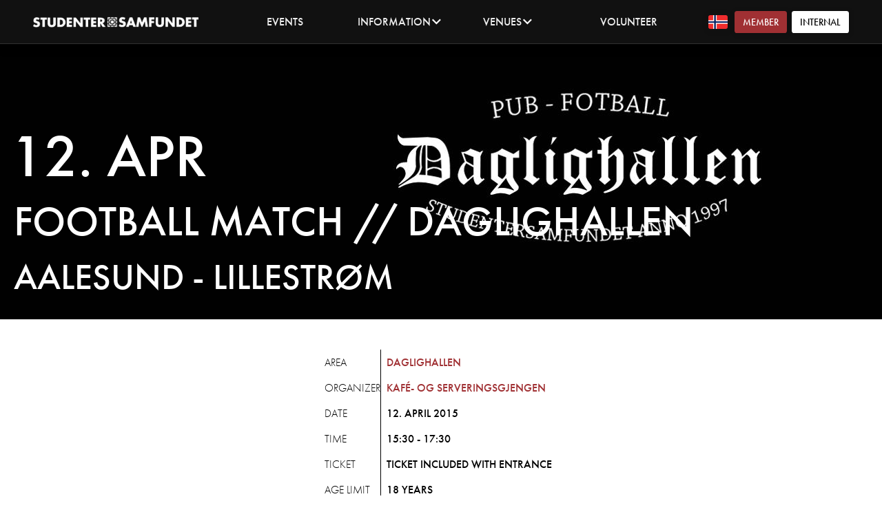

--- FILE ---
content_type: text/html; charset=utf-8
request_url: https://www.samfundet.no/en/events/395-aalesund-lillestrom
body_size: 3430
content:
<!DOCTYPE html>
<html lang='en' xmlns:fb='https://www.facebook.com/2008/fbml' xmlns:og='http://ogp.me/ns#' xmlns='http://www.w3.org/1999/xhtml'>
<head>
<meta charset='UTF-8'>
<meta content='width=device-width, initial-scale=1.0' name='viewport'>

<title>
Aalesund - Lillestrøm -
Samfundet.no
</title>
<link href='//fonts.googleapis.com/css?family=Lato' rel='stylesheet'>
<link href='/assets/favicon-a5753fb9fa1bb69a9e10a4d318cc2662f5027317c24707902cbaa7bb95fdb440.ico' rel='icon'>
<link rel="stylesheet" media="screen" href="/assets/application-03a699d36b6f5e725c8ace2805d267bcc764c2ca48c28606bff8ac97c8da1d78.css" />
<script>
(function(i,s,o,g,r,a,m){i['GoogleAnalyticsObject']=r;i[r]=i[r]||function(){
(i[r].q=i[r].q||[]).push(arguments)},i[r].l=1*new Date();a=s.createElement(o),
m=s.getElementsByTagName(o)[0];a.async=1;a.src=g;m.parentNode.insertBefore(a,m)
})(window,document,'script','//www.google-analytics.com/analytics.js','ga');
ga('create', 'UA-19714954-1', 'auto');
ga('set', 'anonymizeIp', true);
ga('send', 'pageview');
</script>

<script src="/assets/application-7c7f5e9e7d938801291723385c1c0ac7a86f024ce6a9d2111bc61e4125fc7d76.js" defer="defer"></script>
<script src="//use.typekit.net/cwd6rno.js"></script><script>
//<![CDATA[
try{Typekit.load()}catch(e){}
//]]>
</script>
<meta name="csrf-param" content="authenticity_token" />
<meta name="csrf-token" content="kwprBCYFRRE+OA7MdQQK6VRP6HopwcuYHMRo7tGdEMW9kHwqk1QBxgiPqD+XpkT+VgBy6E4heruZNuTfDTJeAw==" />
<meta content='https://www.samfundet.no/en/events/395-aalesund-lillestrom' property='og:url'>
<meta content='article' property='og:type'>
<meta content='Aalesund - Lillestrøm' property='og:title'>
<meta content='Tippeligaen' property='og:description'>
<meta content='https://www.samfundet.no/upload/images/image_files/000/000/382/large/Daglighallen22.jpg?1425393861' property='og:image'>

<meta content='@Samfundet' name='twitter:site'>
<meta content='@Samfundet' name='twitter:creator'>
<meta content='summary_large_image' name='twitter:card'>
<meta content='Aalesund - Lillestrøm' name='twitter:title'>
<meta content='Tippeligaen' name='twitter:description'>
<meta content='https://www.samfundet.no/upload/images/image_files/000/000/382/large/Daglighallen22.jpg?1425393861' name='twitter:image:src'>

</head>
<body class='modern-design'>
<div class='events show ' id='header'>
<div id='header-items-mobile'>
<a href="/en"><div class='samfundet-logo'>
</div>
</a><div id='header-hamburger-menu'>
<div class='hamburger-line top'></div>
<div class='hamburger-line mid'></div>
<div class='hamburger-line bot'></div>
</div>
</div>
<div id='header-items'>
<a href="/en"><div class='samfundet-logo'>
</div>
</a><div class='header-item events'>
<a href="/en/events">Events</a>
</div>
<div class='header-item dropdown' id='info-dropdown'>
<a>
Information
<div class='chevron'></div>
</a>
<div class='drawer-anchor'>
<div class='drawer'>
<!-- / Om, Åpningstider, Foto, -->
<a class="drawer-item" href="/en/information">General</a>
<a class="drawer-item" href="https://www.samfundet.no/en/information/membership">Membership</a>
<a class="drawer-item" href="https://www.samfundet.no/en/information/opening-hours">Opening hours</a>
<a class="drawer-item" href="https://foto.samfundet.no">Photos</a>
<a class="drawer-item" href="https://www.samfundet.no/en/information/renting-areas">Renting</a>
</div>
</div>
</div>
<div class='header-item dropdown' id='venues-dropdown'>
<a class='dropdown-header'>
Venues
<div class='chevron'></div>
</a>
<div class='drawer-anchor'>
<div class='drawer'>
<a target="_blank" class="drawer-item" href="/en/lyche">Restaurant</a>
<a class="drawer-item" href="https://www.samfundet.no/en/information/bar">Bar</a>
<a class="drawer-item" href="https://www.samfundet.no/en/information/scene">Scene</a>
<a class="drawer-item" href="https://www.samfundet.no/en/information/club">Club</a>
</div>
</div>
</div>
<div class='header-item volunteer'>
<a href="/en/admissions">Volunteer</a>
</div>
<a href="/arrangement/395-aalesund-lillestrom"><div class='change-language en' style='margin-left: 2em;'></div>
</a><a href="https://medlem.samfundet.no/"><div class='samf-button small mr-2'>
Member
</div>
</a><a href="/en/login?redirect_to=%2Fen%2Fevents%2F395-aalesund-lillestrom"><div class='samf-button white small'>
Internal
</div>
</a></div>
</div>
<div id='header-popup-menu'>
<div class='header-item info venues-drawer-hide-other' id='info-button'>
<a>
Information
<div class='chevron' style='margin-top: 0;'></div>
</a>
</div>
<div class='hidden' id='info-drawer'>
<!-- / Om, Åpningstider, Foto, -->
<a class="drawer-item" href="/en/information">Om Samfundet</a>
<a class="drawer-item" href="https://www.samfundet.no/en/information/membership">Membership</a>
<a class="drawer-item" href="https://www.samfundet.no/en/information/opening-hours">Opening hours</a>
<a class="drawer-item" href="https://foto.samfundet.no">Photos</a>
<a class="drawer-item" href="https://www.samfundet.no/en/information/renting-areas">Renting</a>
</div>
<div class='header-item info info-drawer-hide-other' id='venues-button'>
<a>
Venues
<div class='chevron' style='margin-top: 0;'></div>
</a>
</div>
<div class='hidden' id='venues-drawer'>
<a target="_blank" class="drawer-item" href="/en/lyche">Restaurant</a>
<a class="drawer-item" href="https://www.samfundet.no/en/information/bar">Bar</a>
<a class="drawer-item" href="https://www.samfundet.no/en/information/scene">Scene</a>
<a class="drawer-item" href="https://www.samfundet.no/en/information/club">Club</a>
</div>
<div class='header-item events info-drawer-hide-other venues-drawer-hide-other'>
<a href="/en/events">Events</a>
</div>
<div class='header-item volunteer info-drawer-hide-other venues-drawer-hide-other'>
<a href="/en/admissions">Volunteer</a>
</div>
<br>
<div class='header-item mt-3' style='font-size: 1em;'>
<a href="/arrangement/395-aalesund-lillestrom">Norsk</a>
</div>
<a href="https://medlem.samfundet.no/"><div class='samf-button mb-2'>
Member
</div>
</a><a href="/en/login?redirect_to=%2Fen%2Fevents%2F395-aalesund-lillestrom"><div class='samf-button white'>
Internal
</div>
</a></div>

<div id='site-header-offset'>


<div class='banner ribbon-image-wrapper'>
<a id="banner-image-link" href="/en/events/395-aalesund-lillestrom">
<div class='banner-image' style='background-image: url(/upload/images/image_files/000/000/382/large/Daglighallen22.jpg?1425393861)'>
<div class='container'>
<div class='image-text left'>
<div class='wrapper'>
<div class='font-elem date' style='color: #ffffff'>
12. Apr
</div>
</div>
<div class='wrapper'>
<div class='front-elem where' style='color: #ffffff'>
<!-- / Just using a double forward slash creates too much space between them, so -->
<!-- / we tighten the two forward slashes and must therefore split up the string -->
Football match
<span class='banner-type-location-double-slash-text'>//</span>
Daglighallen
</div>
</div>
<div class='wrapper'>
<div class='front-elem title' style='color: #ffffff'>
Aalesund - Lillestrøm
</div>
</div>
</div>
</div>
</div>
</a></div>

<div id='container'>
<!-- / uncomment to add side-art .side-graphics.left -->
<div class='events show' id='content'>



<div class='text-Align'>
<div class='w100'>

</div>
<div class='banner-image' style='background-image: url(/upload/images/image_files/000/000/382/large/Daglighallen22.jpg?1425393861)'>
</div>

<div class='m-3'>

</div>
</div>
<div class='flex-row center w100'>
<table class='custom-table up-ca' style='border-collapse: collapse;'>
<tr>
<td class='bw-r thin'>Area</td>
<!-- /If problems add ", @event.area_title" -->
<td class='p-2'><a href="/en/information/daglighallen">Daglighallen</a></td>
</tr>
<tr>
<td class='bw-r thin'>Organizer</td>
<td class='p-2'><a rel="tooltip" href="/en/information/kafe-og-serveringsgjengen">Kafé- og Serveringsgjengen
</a><div class='tooltip'>
Kafé- og Serveringsgjengen (KSG)
</div>
</td>
</tr>
<tr>
<td class='bw-r thin'>Date</td>
<td class='p-2'>
12. April 2015
</td>
</tr>
<tr>
<td class='bw-r thin'>Time</td>
<td class='p-2'>15:30 - 17:30</td>
</tr>
<tr>
<td class='bw-r thin'>Ticket</td>
<td class='p-2'>Ticket included with entrance</td>
</tr>
<tr>
<td class='pr-2 bw-r thin'>Age limit</td>
<td class='p-2'>18 years</td>
</tr>
</table>
</div>
<div class='text-Align mb-3 pt-3 pb-3'>

</div>
<div class='text-Align title'>
<h1>Aalesund - Lillestrøm</h1>
</div>
<div class='center' style='max-width: 850px; text-align: left;'>
<p class='description-short' style='font-weight: bold;'>
Tippeligaen
</p>
<div class='description-long'>

</div>
<p class='adaptation'>
Events at the Student Society can be adapted for visitors with movement and hearing impairment. See <a href="/en/information/other-info">here</a> for more information.
</p>
<div class='flex-column'>
<ul class='flex-row center'>
</ul>
<div class='center'>

</div>
</div>
</div>

</div>
<!-- / uncomment to add side-art  .side-graphics.right -->
</div>
</div>
<div id='footer-separator'></div>
<div id='sponsors'>
<div id='othersponsors'>
<div class='sponsortext'>
Sponsors
</div>
<div class='horizontal-flex'>
<a class='trondheim-kommune-container' href='http://www.trondheim.kommune.no/' target='_blank'>
<div class='trondheim-kommune-icon'></div>
<div class='trondheim-kommune-text'>TRONDHEIM KOMMUNE</div>
</a>
<div class='logo'>
<a class='kulturrom-icon' href='https://kulturrom.no/' target='_blank'></a>
</div>
<a class='trondheim-kommune-container' href='https://reitan.no/' target='_blank'>
<div class='reitan-icon'></div>
</a>
<a class='sit-icon' href='https://sit.no/' target='_blank'></a>
<a class='sparebank1-icon' href='https://www.sparebank1.no/nb/smn/privat.html' target='_blank'></a>
</div>
</div>
<div id='partners'>
<div class='sponsortext'>
Festivals
</div>
<div class='logo horizontal-flex'>
<a class='isfit-icon' href='http://www.isfit.org/' target='_blank'></a>
<a class='uka-icon' href='https://www.uka.no/' target='_blank'></a>
</div>
</div>
</div>
<div id='footer'>
<div id='footer-wrapper'>
<div id='contact-editors'>
<ul>
<li>
<a href="https://www.samfundet.no/en/information/contactinfo">Need help? Contact us.
</a></li>
</ul>
</div>
<div id='social'>
<ul>
<li>
<a target="_blank" href="https://facebook.com/samfundet">Facebook
<img alt="Like us on Facebook" src="/assets/facebook_36-2e35d1f3670c88ab8275764959afc9a9ea990a6f6430b6fd0423438712cbc04e.png" />
</a></li>
<li>
<a target="_blank" href="https://instagram.com/samfundet">Instagram
<img alt="See our images on Instagram" src="/assets/instagram_36-149112de163808e8541a4dd537ed050c46988cb98ed7e307d9ed341dede063fd.png" />
</a></li>
</ul>
</div>
<div id='contact'>
<ul>
<li>&copy; Studentersamfundet i Trondhjem 2026</li>
<li>Org.nr: 970 088 466</li>
<li>Elgeseter gate 1</li>
<li>7030 Trondheim</li>
</ul>
</div>
</div>
<div id='cookies'>
<ul>
<li>
We use cookies to give you the best experience on Samfundet.no. Read more about cookies <a href="http://www.whatarecookies.com/" target='_blank'>here</a>.
</li>
</ul>
</div>
</div>

</body>
</html>


--- FILE ---
content_type: text/plain
request_url: https://www.google-analytics.com/j/collect?v=1&_v=j102&aip=1&a=370141760&t=pageview&_s=1&dl=https%3A%2F%2Fwww.samfundet.no%2Fen%2Fevents%2F395-aalesund-lillestrom&ul=en-us%40posix&dt=Aalesund%20-%20Lillestr%C3%B8m%20-%20Samfundet.no&sr=1280x720&vp=1280x720&_u=YEBAAEABAAAAACAAI~&jid=852358865&gjid=1880440233&cid=1304772854.1769693636&tid=UA-19714954-1&_gid=1142300922.1769693636&_r=1&_slc=1&z=446832279
body_size: -449
content:
2,cG-V98HV59E4S